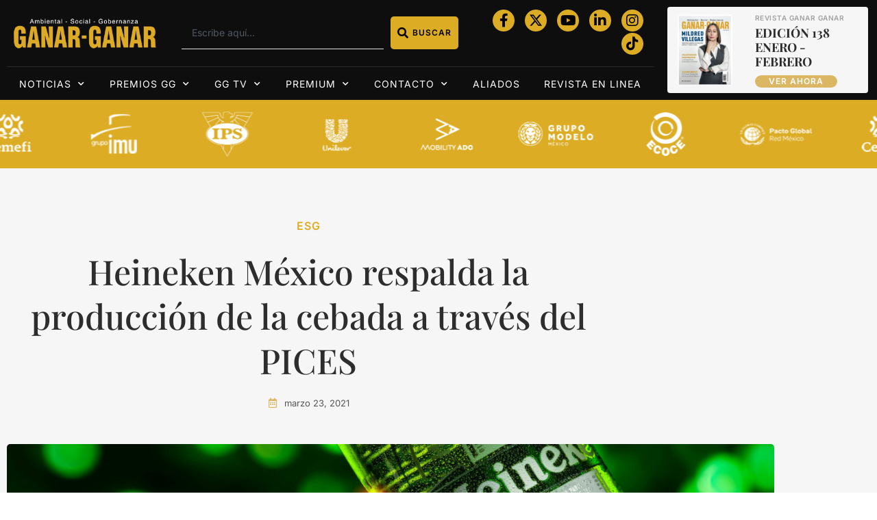

--- FILE ---
content_type: text/html; charset=utf-8
request_url: https://www.google.com/recaptcha/api2/aframe
body_size: 264
content:
<!DOCTYPE HTML><html><head><meta http-equiv="content-type" content="text/html; charset=UTF-8"></head><body><script nonce="dnecOaHC0roUcNiqIshDFQ">/** Anti-fraud and anti-abuse applications only. See google.com/recaptcha */ try{var clients={'sodar':'https://pagead2.googlesyndication.com/pagead/sodar?'};window.addEventListener("message",function(a){try{if(a.source===window.parent){var b=JSON.parse(a.data);var c=clients[b['id']];if(c){var d=document.createElement('img');d.src=c+b['params']+'&rc='+(localStorage.getItem("rc::a")?sessionStorage.getItem("rc::b"):"");window.document.body.appendChild(d);sessionStorage.setItem("rc::e",parseInt(sessionStorage.getItem("rc::e")||0)+1);localStorage.setItem("rc::h",'1769513286420');}}}catch(b){}});window.parent.postMessage("_grecaptcha_ready", "*");}catch(b){}</script></body></html>

--- FILE ---
content_type: text/css
request_url: https://ganar-ganar.mx/wp-content/cache/totalpoll/css/19314486eefcca5416a8990f55d5c2f8.css
body_size: 3208
content:
@-webkit-keyframes votesBar{from{transform:scaleX(0)}to{transform:scaleX(1)}}@-moz-keyframes votesBar{from{transform:scaleX(0)}to{transform:scaleX(1)}}@-o-keyframes votesBar{from{transform:scaleX(0)}to{transform:scaleX(1)}}@keyframes votesBar{from{transform:scaleX(0)}to{transform:scaleX(1)}}@-webkit-keyframes fadeIn{from{opacity:0}to{opacity:1}}@-moz-keyframes fadeIn{from{opacity:0}to{opacity:1}}@-o-keyframes fadeIn{from{opacity:0}to{opacity:1}}@keyframes fadeIn{from{opacity:0}to{opacity:1}}div#totalpoll.totalpoll-wrapper[totalpoll-uid="19314486eefcca5416a8990f55d5c2f8"]{font-family:inherit;font-weight:inherit;font-size:inherit;line-height:inherit;text-transform:none;text-align:inherit;box-shadow:none;text-shadow:none}div#totalpoll.totalpoll-wrapper[totalpoll-uid="19314486eefcca5416a8990f55d5c2f8"] *{box-sizing:border-box}div#totalpoll.totalpoll-wrapper[totalpoll-uid="19314486eefcca5416a8990f55d5c2f8"] div,div#totalpoll.totalpoll-wrapper[totalpoll-uid="19314486eefcca5416a8990f55d5c2f8"] span,div#totalpoll.totalpoll-wrapper[totalpoll-uid="19314486eefcca5416a8990f55d5c2f8"] applet,div#totalpoll.totalpoll-wrapper[totalpoll-uid="19314486eefcca5416a8990f55d5c2f8"] object,div#totalpoll.totalpoll-wrapper[totalpoll-uid="19314486eefcca5416a8990f55d5c2f8"] iframe,div#totalpoll.totalpoll-wrapper[totalpoll-uid="19314486eefcca5416a8990f55d5c2f8"] h1,div#totalpoll.totalpoll-wrapper[totalpoll-uid="19314486eefcca5416a8990f55d5c2f8"] h2,div#totalpoll.totalpoll-wrapper[totalpoll-uid="19314486eefcca5416a8990f55d5c2f8"] h3,div#totalpoll.totalpoll-wrapper[totalpoll-uid="19314486eefcca5416a8990f55d5c2f8"] h4,div#totalpoll.totalpoll-wrapper[totalpoll-uid="19314486eefcca5416a8990f55d5c2f8"] h5,div#totalpoll.totalpoll-wrapper[totalpoll-uid="19314486eefcca5416a8990f55d5c2f8"] h6,div#totalpoll.totalpoll-wrapper[totalpoll-uid="19314486eefcca5416a8990f55d5c2f8"] p,div#totalpoll.totalpoll-wrapper[totalpoll-uid="19314486eefcca5416a8990f55d5c2f8"] blockquote,div#totalpoll.totalpoll-wrapper[totalpoll-uid="19314486eefcca5416a8990f55d5c2f8"] pre,div#totalpoll.totalpoll-wrapper[totalpoll-uid="19314486eefcca5416a8990f55d5c2f8"] a,div#totalpoll.totalpoll-wrapper[totalpoll-uid="19314486eefcca5416a8990f55d5c2f8"] abbr,div#totalpoll.totalpoll-wrapper[totalpoll-uid="19314486eefcca5416a8990f55d5c2f8"] acronym,div#totalpoll.totalpoll-wrapper[totalpoll-uid="19314486eefcca5416a8990f55d5c2f8"] address,div#totalpoll.totalpoll-wrapper[totalpoll-uid="19314486eefcca5416a8990f55d5c2f8"] big,div#totalpoll.totalpoll-wrapper[totalpoll-uid="19314486eefcca5416a8990f55d5c2f8"] cite,div#totalpoll.totalpoll-wrapper[totalpoll-uid="19314486eefcca5416a8990f55d5c2f8"] code,div#totalpoll.totalpoll-wrapper[totalpoll-uid="19314486eefcca5416a8990f55d5c2f8"] del,div#totalpoll.totalpoll-wrapper[totalpoll-uid="19314486eefcca5416a8990f55d5c2f8"] dfn,div#totalpoll.totalpoll-wrapper[totalpoll-uid="19314486eefcca5416a8990f55d5c2f8"] em,div#totalpoll.totalpoll-wrapper[totalpoll-uid="19314486eefcca5416a8990f55d5c2f8"] font,div#totalpoll.totalpoll-wrapper[totalpoll-uid="19314486eefcca5416a8990f55d5c2f8"] img,div#totalpoll.totalpoll-wrapper[totalpoll-uid="19314486eefcca5416a8990f55d5c2f8"] ins,div#totalpoll.totalpoll-wrapper[totalpoll-uid="19314486eefcca5416a8990f55d5c2f8"] kbd,div#totalpoll.totalpoll-wrapper[totalpoll-uid="19314486eefcca5416a8990f55d5c2f8"] q,div#totalpoll.totalpoll-wrapper[totalpoll-uid="19314486eefcca5416a8990f55d5c2f8"] s,div#totalpoll.totalpoll-wrapper[totalpoll-uid="19314486eefcca5416a8990f55d5c2f8"] samp,div#totalpoll.totalpoll-wrapper[totalpoll-uid="19314486eefcca5416a8990f55d5c2f8"] small,div#totalpoll.totalpoll-wrapper[totalpoll-uid="19314486eefcca5416a8990f55d5c2f8"] strike,div#totalpoll.totalpoll-wrapper[totalpoll-uid="19314486eefcca5416a8990f55d5c2f8"] strong,div#totalpoll.totalpoll-wrapper[totalpoll-uid="19314486eefcca5416a8990f55d5c2f8"] sub,div#totalpoll.totalpoll-wrapper[totalpoll-uid="19314486eefcca5416a8990f55d5c2f8"] sup,div#totalpoll.totalpoll-wrapper[totalpoll-uid="19314486eefcca5416a8990f55d5c2f8"] tt,div#totalpoll.totalpoll-wrapper[totalpoll-uid="19314486eefcca5416a8990f55d5c2f8"] var,div#totalpoll.totalpoll-wrapper[totalpoll-uid="19314486eefcca5416a8990f55d5c2f8"] b,div#totalpoll.totalpoll-wrapper[totalpoll-uid="19314486eefcca5416a8990f55d5c2f8"] i,div#totalpoll.totalpoll-wrapper[totalpoll-uid="19314486eefcca5416a8990f55d5c2f8"] center,div#totalpoll.totalpoll-wrapper[totalpoll-uid="19314486eefcca5416a8990f55d5c2f8"] dl,div#totalpoll.totalpoll-wrapper[totalpoll-uid="19314486eefcca5416a8990f55d5c2f8"] dt,div#totalpoll.totalpoll-wrapper[totalpoll-uid="19314486eefcca5416a8990f55d5c2f8"] dd,div#totalpoll.totalpoll-wrapper[totalpoll-uid="19314486eefcca5416a8990f55d5c2f8"] ol,div#totalpoll.totalpoll-wrapper[totalpoll-uid="19314486eefcca5416a8990f55d5c2f8"] ul,div#totalpoll.totalpoll-wrapper[totalpoll-uid="19314486eefcca5416a8990f55d5c2f8"] li,div#totalpoll.totalpoll-wrapper[totalpoll-uid="19314486eefcca5416a8990f55d5c2f8"] fieldset,div#totalpoll.totalpoll-wrapper[totalpoll-uid="19314486eefcca5416a8990f55d5c2f8"] form,div#totalpoll.totalpoll-wrapper[totalpoll-uid="19314486eefcca5416a8990f55d5c2f8"] label,div#totalpoll.totalpoll-wrapper[totalpoll-uid="19314486eefcca5416a8990f55d5c2f8"] legend,div#totalpoll.totalpoll-wrapper[totalpoll-uid="19314486eefcca5416a8990f55d5c2f8"] table,div#totalpoll.totalpoll-wrapper[totalpoll-uid="19314486eefcca5416a8990f55d5c2f8"] caption,div#totalpoll.totalpoll-wrapper[totalpoll-uid="19314486eefcca5416a8990f55d5c2f8"] tbody,div#totalpoll.totalpoll-wrapper[totalpoll-uid="19314486eefcca5416a8990f55d5c2f8"] tfoot,div#totalpoll.totalpoll-wrapper[totalpoll-uid="19314486eefcca5416a8990f55d5c2f8"] thead,div#totalpoll.totalpoll-wrapper[totalpoll-uid="19314486eefcca5416a8990f55d5c2f8"] tr,div#totalpoll.totalpoll-wrapper[totalpoll-uid="19314486eefcca5416a8990f55d5c2f8"] th,div#totalpoll.totalpoll-wrapper[totalpoll-uid="19314486eefcca5416a8990f55d5c2f8"] td,div#totalpoll.totalpoll-wrapper[totalpoll-uid="19314486eefcca5416a8990f55d5c2f8"] article,div#totalpoll.totalpoll-wrapper[totalpoll-uid="19314486eefcca5416a8990f55d5c2f8"] aside,div#totalpoll.totalpoll-wrapper[totalpoll-uid="19314486eefcca5416a8990f55d5c2f8"] audio,div#totalpoll.totalpoll-wrapper[totalpoll-uid="19314486eefcca5416a8990f55d5c2f8"] canvas,div#totalpoll.totalpoll-wrapper[totalpoll-uid="19314486eefcca5416a8990f55d5c2f8"] details,div#totalpoll.totalpoll-wrapper[totalpoll-uid="19314486eefcca5416a8990f55d5c2f8"] figcaption,div#totalpoll.totalpoll-wrapper[totalpoll-uid="19314486eefcca5416a8990f55d5c2f8"] figure,div#totalpoll.totalpoll-wrapper[totalpoll-uid="19314486eefcca5416a8990f55d5c2f8"] footer,div#totalpoll.totalpoll-wrapper[totalpoll-uid="19314486eefcca5416a8990f55d5c2f8"] header,div#totalpoll.totalpoll-wrapper[totalpoll-uid="19314486eefcca5416a8990f55d5c2f8"] hgroup,div#totalpoll.totalpoll-wrapper[totalpoll-uid="19314486eefcca5416a8990f55d5c2f8"] mark,div#totalpoll.totalpoll-wrapper[totalpoll-uid="19314486eefcca5416a8990f55d5c2f8"] menu,div#totalpoll.totalpoll-wrapper[totalpoll-uid="19314486eefcca5416a8990f55d5c2f8"] meter,div#totalpoll.totalpoll-wrapper[totalpoll-uid="19314486eefcca5416a8990f55d5c2f8"] nav,div#totalpoll.totalpoll-wrapper[totalpoll-uid="19314486eefcca5416a8990f55d5c2f8"] output,div#totalpoll.totalpoll-wrapper[totalpoll-uid="19314486eefcca5416a8990f55d5c2f8"] progress,div#totalpoll.totalpoll-wrapper[totalpoll-uid="19314486eefcca5416a8990f55d5c2f8"] section,div#totalpoll.totalpoll-wrapper[totalpoll-uid="19314486eefcca5416a8990f55d5c2f8"] summary,div#totalpoll.totalpoll-wrapper[totalpoll-uid="19314486eefcca5416a8990f55d5c2f8"] time,div#totalpoll.totalpoll-wrapper[totalpoll-uid="19314486eefcca5416a8990f55d5c2f8"] video{border:0;outline:0;vertical-align:baseline;background-color:transparent;margin:0;padding:0;font-size:100%;text-shadow:unset;box-shadow:unset}div#totalpoll.totalpoll-wrapper[totalpoll-uid="19314486eefcca5416a8990f55d5c2f8"] article,div#totalpoll.totalpoll-wrapper[totalpoll-uid="19314486eefcca5416a8990f55d5c2f8"] aside,div#totalpoll.totalpoll-wrapper[totalpoll-uid="19314486eefcca5416a8990f55d5c2f8"] dialog,div#totalpoll.totalpoll-wrapper[totalpoll-uid="19314486eefcca5416a8990f55d5c2f8"] figure,div#totalpoll.totalpoll-wrapper[totalpoll-uid="19314486eefcca5416a8990f55d5c2f8"] footer,div#totalpoll.totalpoll-wrapper[totalpoll-uid="19314486eefcca5416a8990f55d5c2f8"] header,div#totalpoll.totalpoll-wrapper[totalpoll-uid="19314486eefcca5416a8990f55d5c2f8"] hgroup,div#totalpoll.totalpoll-wrapper[totalpoll-uid="19314486eefcca5416a8990f55d5c2f8"] nav,div#totalpoll.totalpoll-wrapper[totalpoll-uid="19314486eefcca5416a8990f55d5c2f8"] section,div#totalpoll.totalpoll-wrapper[totalpoll-uid="19314486eefcca5416a8990f55d5c2f8"] blockquote{display:block}div#totalpoll.totalpoll-wrapper[totalpoll-uid="19314486eefcca5416a8990f55d5c2f8"] ul,div#totalpoll.totalpoll-wrapper[totalpoll-uid="19314486eefcca5416a8990f55d5c2f8"] ol{list-style:none}div#totalpoll.totalpoll-wrapper[totalpoll-uid="19314486eefcca5416a8990f55d5c2f8"] blockquote,div#totalpoll.totalpoll-wrapper[totalpoll-uid="19314486eefcca5416a8990f55d5c2f8"] q{quotes:none}div#totalpoll.totalpoll-wrapper[totalpoll-uid="19314486eefcca5416a8990f55d5c2f8"] blockquote:before,div#totalpoll.totalpoll-wrapper[totalpoll-uid="19314486eefcca5416a8990f55d5c2f8"] blockquote:after,div#totalpoll.totalpoll-wrapper[totalpoll-uid="19314486eefcca5416a8990f55d5c2f8"] q:before,div#totalpoll.totalpoll-wrapper[totalpoll-uid="19314486eefcca5416a8990f55d5c2f8"] q:after{content:none}div#totalpoll.totalpoll-wrapper[totalpoll-uid="19314486eefcca5416a8990f55d5c2f8"] ins{text-decoration:underline}div#totalpoll.totalpoll-wrapper[totalpoll-uid="19314486eefcca5416a8990f55d5c2f8"] del{text-decoration:line-through}div#totalpoll.totalpoll-wrapper[totalpoll-uid="19314486eefcca5416a8990f55d5c2f8"] mark{background:none}div#totalpoll.totalpoll-wrapper[totalpoll-uid="19314486eefcca5416a8990f55d5c2f8"] abbr[title],div#totalpoll.totalpoll-wrapper[totalpoll-uid="19314486eefcca5416a8990f55d5c2f8"] dfn[title]{border-bottom:1px dotted #000;cursor:help}div#totalpoll.totalpoll-wrapper[totalpoll-uid="19314486eefcca5416a8990f55d5c2f8"] table{border-collapse:collapse;border-spacing:0}div#totalpoll.totalpoll-wrapper[totalpoll-uid="19314486eefcca5416a8990f55d5c2f8"] hr{display:block;height:1px;border:0;border-top:1px solid #ccc;margin:1em 0;padding:0}div#totalpoll.totalpoll-wrapper[totalpoll-uid="19314486eefcca5416a8990f55d5c2f8"] input[type=submit],div#totalpoll.totalpoll-wrapper[totalpoll-uid="19314486eefcca5416a8990f55d5c2f8"] input[type=button],div#totalpoll.totalpoll-wrapper[totalpoll-uid="19314486eefcca5416a8990f55d5c2f8"] button{margin:0;padding:0}div#totalpoll.totalpoll-wrapper[totalpoll-uid="19314486eefcca5416a8990f55d5c2f8"] input,div#totalpoll.totalpoll-wrapper[totalpoll-uid="19314486eefcca5416a8990f55d5c2f8"] select,div#totalpoll.totalpoll-wrapper[totalpoll-uid="19314486eefcca5416a8990f55d5c2f8"] img{vertical-align:middle}div#totalpoll.totalpoll-wrapper[totalpoll-uid="19314486eefcca5416a8990f55d5c2f8"] video,div#totalpoll.totalpoll-wrapper[totalpoll-uid="19314486eefcca5416a8990f55d5c2f8"] audio{vertical-align:bottom}div#totalpoll.totalpoll-wrapper[totalpoll-uid="19314486eefcca5416a8990f55d5c2f8"] img{max-width:100%}div#totalpoll.totalpoll-wrapper[totalpoll-uid="19314486eefcca5416a8990f55d5c2f8"] li{list-style:none inside}div#totalpoll.totalpoll-wrapper[totalpoll-uid="19314486eefcca5416a8990f55d5c2f8"] ul:before,div#totalpoll.totalpoll-wrapper[totalpoll-uid="19314486eefcca5416a8990f55d5c2f8"] li:before,div#totalpoll.totalpoll-wrapper[totalpoll-uid="19314486eefcca5416a8990f55d5c2f8"] ul:after,div#totalpoll.totalpoll-wrapper[totalpoll-uid="19314486eefcca5416a8990f55d5c2f8"] li:after{display:none;content:""}div#totalpoll.totalpoll-wrapper[totalpoll-uid="19314486eefcca5416a8990f55d5c2f8"] h1{font-size:138.5%}div#totalpoll.totalpoll-wrapper[totalpoll-uid="19314486eefcca5416a8990f55d5c2f8"] h2{font-size:123.1%}div#totalpoll.totalpoll-wrapper[totalpoll-uid="19314486eefcca5416a8990f55d5c2f8"] h3{font-size:108%}div#totalpoll.totalpoll-wrapper[totalpoll-uid="19314486eefcca5416a8990f55d5c2f8"] h1,div#totalpoll.totalpoll-wrapper[totalpoll-uid="19314486eefcca5416a8990f55d5c2f8"] h2,div#totalpoll.totalpoll-wrapper[totalpoll-uid="19314486eefcca5416a8990f55d5c2f8"] h3{margin:1em 0}div#totalpoll.totalpoll-wrapper[totalpoll-uid="19314486eefcca5416a8990f55d5c2f8"] h1,div#totalpoll.totalpoll-wrapper[totalpoll-uid="19314486eefcca5416a8990f55d5c2f8"] h2,div#totalpoll.totalpoll-wrapper[totalpoll-uid="19314486eefcca5416a8990f55d5c2f8"] h3,div#totalpoll.totalpoll-wrapper[totalpoll-uid="19314486eefcca5416a8990f55d5c2f8"] h4,div#totalpoll.totalpoll-wrapper[totalpoll-uid="19314486eefcca5416a8990f55d5c2f8"] h5,div#totalpoll.totalpoll-wrapper[totalpoll-uid="19314486eefcca5416a8990f55d5c2f8"] h6,div#totalpoll.totalpoll-wrapper[totalpoll-uid="19314486eefcca5416a8990f55d5c2f8"] strong{font-weight:bold}div#totalpoll.totalpoll-wrapper[totalpoll-uid="19314486eefcca5416a8990f55d5c2f8"] abbr,div#totalpoll.totalpoll-wrapper[totalpoll-uid="19314486eefcca5416a8990f55d5c2f8"] acronym{border-bottom:1px dotted #000;cursor:help}div#totalpoll.totalpoll-wrapper[totalpoll-uid="19314486eefcca5416a8990f55d5c2f8"] em{font-style:italic}div#totalpoll.totalpoll-wrapper[totalpoll-uid="19314486eefcca5416a8990f55d5c2f8"] blockquote,div#totalpoll.totalpoll-wrapper[totalpoll-uid="19314486eefcca5416a8990f55d5c2f8"] ul,div#totalpoll.totalpoll-wrapper[totalpoll-uid="19314486eefcca5416a8990f55d5c2f8"] ol,div#totalpoll.totalpoll-wrapper[totalpoll-uid="19314486eefcca5416a8990f55d5c2f8"] dl{margin:1em}div#totalpoll.totalpoll-wrapper[totalpoll-uid="19314486eefcca5416a8990f55d5c2f8"] ol,div#totalpoll.totalpoll-wrapper[totalpoll-uid="19314486eefcca5416a8990f55d5c2f8"] ul,div#totalpoll.totalpoll-wrapper[totalpoll-uid="19314486eefcca5416a8990f55d5c2f8"] dl{margin-left:2em}div#totalpoll.totalpoll-wrapper[totalpoll-uid="19314486eefcca5416a8990f55d5c2f8"] ol{list-style:decimal outside}div#totalpoll.totalpoll-wrapper[totalpoll-uid="19314486eefcca5416a8990f55d5c2f8"] ul{list-style:disc outside}div#totalpoll.totalpoll-wrapper[totalpoll-uid="19314486eefcca5416a8990f55d5c2f8"] dd{margin-left:1em}div#totalpoll.totalpoll-wrapper[totalpoll-uid="19314486eefcca5416a8990f55d5c2f8"] th,div#totalpoll.totalpoll-wrapper[totalpoll-uid="19314486eefcca5416a8990f55d5c2f8"] td{border:1px solid #000;padding:0.5em}div#totalpoll.totalpoll-wrapper[totalpoll-uid="19314486eefcca5416a8990f55d5c2f8"] th{font-weight:bold;text-align:center}div#totalpoll.totalpoll-wrapper[totalpoll-uid="19314486eefcca5416a8990f55d5c2f8"] caption{margin-bottom:0.5em;text-align:center}div#totalpoll.totalpoll-wrapper[totalpoll-uid="19314486eefcca5416a8990f55d5c2f8"] p,div#totalpoll.totalpoll-wrapper[totalpoll-uid="19314486eefcca5416a8990f55d5c2f8"] fieldset,div#totalpoll.totalpoll-wrapper[totalpoll-uid="19314486eefcca5416a8990f55d5c2f8"] table,div#totalpoll.totalpoll-wrapper[totalpoll-uid="19314486eefcca5416a8990f55d5c2f8"] pre{margin-bottom:1em}div#totalpoll.totalpoll-wrapper[totalpoll-uid="19314486eefcca5416a8990f55d5c2f8"] a{color:#ffc023}div#totalpoll.totalpoll-wrapper[totalpoll-uid="19314486eefcca5416a8990f55d5c2f8"] [disabled]{opacity:0.5 !important;cursor:not-allowed !important}div#totalpoll.totalpoll-wrapper[totalpoll-uid="19314486eefcca5416a8990f55d5c2f8"] .totalpoll-container{margin:auto;max-width:100%;padding-top:;padding-right:;padding-bottom:;padding-left:;background:unset;border-color:unset;border-width:;border-style:;border-radius:0;color:#333333;box-shadow:}div#totalpoll.totalpoll-wrapper[totalpoll-uid="19314486eefcca5416a8990f55d5c2f8"] .totalpoll-row{display:flex;flex-direction:row;flex-wrap:wrap;margin:0 calc(-1em/2)}div#totalpoll.totalpoll-wrapper[totalpoll-uid="19314486eefcca5416a8990f55d5c2f8"] .totalpoll-column-full{padding:0 calc(1em/2);width:100%}@media (min-width:768px){div#totalpoll.totalpoll-wrapper[totalpoll-uid="19314486eefcca5416a8990f55d5c2f8"] .totalpoll-column-full{width:100%}}div#totalpoll.totalpoll-wrapper[totalpoll-uid="19314486eefcca5416a8990f55d5c2f8"] .totalpoll-column-half{width:100%}@media (min-width:768px){div#totalpoll.totalpoll-wrapper[totalpoll-uid="19314486eefcca5416a8990f55d5c2f8"] .totalpoll-column-half{width:50%}}div#totalpoll.totalpoll-wrapper[totalpoll-uid="19314486eefcca5416a8990f55d5c2f8"] .totalpoll-column-third{padding:0 calc(1em/2);width:100%}@media (min-width:768px){div#totalpoll.totalpoll-wrapper[totalpoll-uid="19314486eefcca5416a8990f55d5c2f8"] .totalpoll-column-third{width:33.3333333333%}}div#totalpoll.totalpoll-wrapper[totalpoll-uid="19314486eefcca5416a8990f55d5c2f8"] .totalpoll-form-custom-fields{font-family:inherit;font-weight:inherit;font-size:inherit;line-height:inherit;text-transform:inherit;text-align:inherit;padding-top:1em;padding-right:unset;padding-bottom:1em;padding-left:unset;background:inherit;color:inherit}div#totalpoll.totalpoll-wrapper[totalpoll-uid="19314486eefcca5416a8990f55d5c2f8"] .totalpoll-form-custom-fields:empty{display:none}div#totalpoll.totalpoll-wrapper[totalpoll-uid="19314486eefcca5416a8990f55d5c2f8"] .totalpoll-form-page{display:flex;flex-direction:row;flex-wrap:wrap;margin:0 calc(-1em/2)}div#totalpoll.totalpoll-wrapper[totalpoll-uid="19314486eefcca5416a8990f55d5c2f8"] .totalpoll-form-page:empty{display:none}div#totalpoll.totalpoll-wrapper[totalpoll-uid="19314486eefcca5416a8990f55d5c2f8"] .totalpoll-form-hidden-fields{display:none}div#totalpoll.totalpoll-wrapper[totalpoll-uid="19314486eefcca5416a8990f55d5c2f8"] .totalpoll-form-field{padding:0 calc(1em/2);margin-bottom:1em}div#totalpoll.totalpoll-wrapper[totalpoll-uid="19314486eefcca5416a8990f55d5c2f8"] .totalpoll-form-field-label{display:block;font-family:inherit;font-weight:inherit;font-size:inherit;line-height:inherit;text-transform:inherit;text-align:inherit;padding-top:0;padding-right:0;padding-bottom:0.5em;padding-left:0;color:inherit}div#totalpoll.totalpoll-wrapper[totalpoll-uid="19314486eefcca5416a8990f55d5c2f8"] .totalpoll-form-field-input{display:block;width:100%;font-family:inherit;font-weight:inherit;font-size:inherit;line-height:inherit;text-transform:inherit;text-align:inherit;padding-top:0.5em;padding-right:0.5em;padding-bottom:0.5em;padding-left:0.5em;border-width:1px;border-style:solid;border-radius:unset;background:#ffffff;color:#333333;border-color:#dddddd;box-shadow:inset 0 3px 0 rgba(0,0,0,0.05);border-radius:}div#totalpoll.totalpoll-wrapper[totalpoll-uid="19314486eefcca5416a8990f55d5c2f8"] .totalpoll-form-field-input:hover{background:#ffffff;color:#333333;border-color:#aaaaaa}div#totalpoll.totalpoll-wrapper[totalpoll-uid="19314486eefcca5416a8990f55d5c2f8"] .totalpoll-form-field-input:focus{outline:none;background:#ffffff;color:#333333;border-color:#ffc023}div#totalpoll.totalpoll-wrapper[totalpoll-uid="19314486eefcca5416a8990f55d5c2f8"] .totalpoll-form-field-input[type=checkbox],div#totalpoll.totalpoll-wrapper[totalpoll-uid="19314486eefcca5416a8990f55d5c2f8"] .totalpoll-form-field-input[type=radio]{display:inline-block;width:auto;margin:0;vertical-align:middle}div[totalpoll-uid="19314486eefcca5416a8990f55d5c2f8"]#totalpoll.totalpoll-wrapper.is-ltr .totalpoll-form-field-input[type=checkbox],div[totalpoll-uid="19314486eefcca5416a8990f55d5c2f8"]#totalpoll.totalpoll-wrapper.is-ltr .totalpoll-form-field-input[type=radio]{margin-right:calc(1em/2)}div[totalpoll-uid="19314486eefcca5416a8990f55d5c2f8"]#totalpoll.totalpoll-wrapper.is-rtl .totalpoll-form-field-input[type=checkbox],div[totalpoll-uid="19314486eefcca5416a8990f55d5c2f8"]#totalpoll.totalpoll-wrapper.is-rtl .totalpoll-form-field-input[type=radio]{margin-left:calc(1em/2)}div#totalpoll.totalpoll-wrapper[totalpoll-uid="19314486eefcca5416a8990f55d5c2f8"] .totalpoll-form-field-errors{font-family:inherit;font-weight:inherit;font-size:inherit;line-height:inherit;text-transform:inherit;text-align:inherit;padding-top:0.5em;padding-right:0;padding-bottom:0;padding-left:0;background:transparent;color:#f44336}div#totalpoll.totalpoll-wrapper[totalpoll-uid="19314486eefcca5416a8990f55d5c2f8"] .totalpoll-form-field-errors:empty{display:none}div#totalpoll.totalpoll-wrapper[totalpoll-uid="19314486eefcca5416a8990f55d5c2f8"] .totalpoll-form-field-radio .totalpoll-form-field-label{display:inline-block}div[totalpoll-uid="19314486eefcca5416a8990f55d5c2f8"]#totalpoll.totalpoll-wrapper.is-ltr .totalpoll-form-field-radio .totalpoll-form-field-label{margin-right:calc(1em/2)}div[totalpoll-uid="19314486eefcca5416a8990f55d5c2f8"]#totalpoll.totalpoll-wrapper.is-rtl .totalpoll-form-field-radio .totalpoll-form-field-label{margin-left:calc(1em/2)}div#totalpoll.totalpoll-wrapper[totalpoll-uid="19314486eefcca5416a8990f55d5c2f8"] .totalpoll-form-field-checkbox .totalpoll-form-field-label{display:inline-block}div[totalpoll-uid="19314486eefcca5416a8990f55d5c2f8"]#totalpoll.totalpoll-wrapper.is-ltr .totalpoll-form-field-checkbox .totalpoll-form-field-label{margin-right:calc(1em/2)}div[totalpoll-uid="19314486eefcca5416a8990f55d5c2f8"]#totalpoll.totalpoll-wrapper.is-rtl .totalpoll-form-field-checkbox .totalpoll-form-field-label{margin-left:calc(1em/2)}div#totalpoll.totalpoll-wrapper[totalpoll-uid="19314486eefcca5416a8990f55d5c2f8"] .totalpoll-form-field-hidden{display:none}div#totalpoll.totalpoll-wrapper[totalpoll-uid="19314486eefcca5416a8990f55d5c2f8"] .totalpoll-buttons{display:flex;flex-direction:row;margin:0 calc(-1em/2);padding:1em 0}div#totalpoll.totalpoll-wrapper[totalpoll-uid="19314486eefcca5416a8990f55d5c2f8"] .totalpoll-buttons > .totalpoll-button{flex:1;margin:0 calc(1em/2)}div#totalpoll.totalpoll-wrapper[totalpoll-uid="19314486eefcca5416a8990f55d5c2f8"] .totalpoll-button{font-family:inherit;font-weight:inherit;font-size:inherit;line-height:1;text-transform:inherit;text-align:center;padding-top:1em;padding-right:1em;padding-bottom:1em;padding-left:1em;background:#eeeeee;color:#333333;border-color:#dddddd;border-width:1px;border-style:solid;border-radius:0;box-shadow:unset;text-shadow:;transition-duration:200ms;transition-property:all;transition-timing-function:ease-out;transition-property:background-color,border-color,color;cursor:pointer}div#totalpoll.totalpoll-wrapper[totalpoll-uid="19314486eefcca5416a8990f55d5c2f8"] .totalpoll-button:hover,div#totalpoll.totalpoll-wrapper[totalpoll-uid="19314486eefcca5416a8990f55d5c2f8"] .totalpoll-button:focus,div#totalpoll.totalpoll-wrapper[totalpoll-uid="19314486eefcca5416a8990f55d5c2f8"] .totalpoll-button:active{background:#dddddd;color:#333333;border-color:#dddddd}div#totalpoll.totalpoll-wrapper[totalpoll-uid="19314486eefcca5416a8990f55d5c2f8"] .totalpoll-button-primary{background:#ffc023;color:#ffffff;border-color:#ffc023}div#totalpoll.totalpoll-wrapper[totalpoll-uid="19314486eefcca5416a8990f55d5c2f8"] .totalpoll-button-primary:hover,div#totalpoll.totalpoll-wrapper[totalpoll-uid="19314486eefcca5416a8990f55d5c2f8"] .totalpoll-button-primary:focus,div#totalpoll.totalpoll-wrapper[totalpoll-uid="19314486eefcca5416a8990f55d5c2f8"] .totalpoll-button-primary:active{background:#ffc023;color:#ffffff;border-color:#ffc023}div#totalpoll.totalpoll-wrapper[totalpoll-uid="19314486eefcca5416a8990f55d5c2f8"] .totalpoll-button [disabled]{opacity:0.75;cursor:not-allowed}div#totalpoll.totalpoll-wrapper[totalpoll-uid="19314486eefcca5416a8990f55d5c2f8"] .totalpoll-message{font-family:inherit;font-weight:inherit;font-size:inherit;line-height:inherit;text-transform:inherit;text-align:inherit;padding-top:1em;padding-right:1em;padding-bottom:1em;padding-left:1em;background:unset;color:inherit;border-color:unset;border-width:1px;border-style:solid;border-radius:0;box-shadow:unset;margin-bottom:1em}div#totalpoll.totalpoll-wrapper[totalpoll-uid="19314486eefcca5416a8990f55d5c2f8"] .totalpoll-message-error{background:#fb8c00;color:#ffffff;border-color:#F57C00}div#totalpoll.totalpoll-wrapper[totalpoll-uid="19314486eefcca5416a8990f55d5c2f8"] .totalpoll-message-error a{color:#ffffff}div#totalpoll.totalpoll-wrapper[totalpoll-uid="19314486eefcca5416a8990f55d5c2f8"] .totalpoll-message-success{background-color:#e3f5e3;color:#1a661a;border-color:#c6eac6}div#totalpoll.totalpoll-wrapper[totalpoll-uid="19314486eefcca5416a8990f55d5c2f8"] .totalpoll-message-success a{color:#1a661a;text-decoration:underline}div#totalpoll.totalpoll-wrapper[totalpoll-uid="19314486eefcca5416a8990f55d5c2f8"] .totalpoll-message-warning{background-color:#fff6df;color:#c1780a;border-color:#ffdf9e}div#totalpoll.totalpoll-wrapper[totalpoll-uid="19314486eefcca5416a8990f55d5c2f8"] .totalpoll-message-warning a{color:#c1780a;text-decoration:underline}div#totalpoll.totalpoll-wrapper[totalpoll-uid="19314486eefcca5416a8990f55d5c2f8"] .totalpoll-message-info{background-color:#cbebf7;color:#1a5266;border-color:#52889c}div#totalpoll.totalpoll-wrapper[totalpoll-uid="19314486eefcca5416a8990f55d5c2f8"] .totalpoll-message-info a{color:#1a5266;text-decoration:underline}div#totalpoll.totalpoll-wrapper[totalpoll-uid="19314486eefcca5416a8990f55d5c2f8"] .totalpoll-message P:first-child{margin-top:0}div#totalpoll.totalpoll-wrapper[totalpoll-uid="19314486eefcca5416a8990f55d5c2f8"] .totalpoll-message p:last-child{margin-bottom:0}div#totalpoll.totalpoll-wrapper[totalpoll-uid="19314486eefcca5416a8990f55d5c2f8"] .totalpoll-embed-container iframe,div#totalpoll.totalpoll-wrapper[totalpoll-uid="19314486eefcca5416a8990f55d5c2f8"] .totalpoll-embed-container object,div#totalpoll.totalpoll-wrapper[totalpoll-uid="19314486eefcca5416a8990f55d5c2f8"] .totalpoll-embed-container embed{vertical-align:middle;height:100%;min-height:270px}div#totalpoll.totalpoll-wrapper[totalpoll-uid="19314486eefcca5416a8990f55d5c2f8"] .totalpoll-question-choices-item .totalpoll-embed-container{display:none}div#totalpoll.totalpoll-wrapper[totalpoll-uid="19314486eefcca5416a8990f55d5c2f8"] .totalpoll-share{display:flex;flex-direction:row;margin-top:4em;padding:1em;border:1px solid "colors.grayLight"}div#totalpoll.totalpoll-wrapper[totalpoll-uid="19314486eefcca5416a8990f55d5c2f8"] .totalpoll-share-service{flex:1;padding:1em;opacity:0.85;line-height:0;text-align:center}div[totalpoll-uid="19314486eefcca5416a8990f55d5c2f8"]#totalpoll.totalpoll-wrapper.is-ltr .totalpoll-share-service + .totalpoll-share-service{margin-left:1em}div[totalpoll-uid="19314486eefcca5416a8990f55d5c2f8"]#totalpoll.totalpoll-wrapper.is-rtl .totalpoll-share-service + .totalpoll-share-service{margin-right:1em}div#totalpoll.totalpoll-wrapper[totalpoll-uid="19314486eefcca5416a8990f55d5c2f8"] .totalpoll-share-service:hover,div#totalpoll.totalpoll-wrapper[totalpoll-uid="19314486eefcca5416a8990f55d5c2f8"] .totalpoll-share-service:focus{opacity:1}div#totalpoll.totalpoll-wrapper[totalpoll-uid="19314486eefcca5416a8990f55d5c2f8"] .totalpoll-share-service-facebook{background:#3b5998;color:white;fill:white}div#totalpoll.totalpoll-wrapper[totalpoll-uid="19314486eefcca5416a8990f55d5c2f8"] .totalpoll-share-service-twitter{background:#1da1f2;color:white;fill:white}div#totalpoll.totalpoll-wrapper[totalpoll-uid="19314486eefcca5416a8990f55d5c2f8"] .totalpoll-share-service-pinterest{background:#bd081c;color:white;fill:white}div#totalpoll.totalpoll-wrapper[totalpoll-uid="19314486eefcca5416a8990f55d5c2f8"] .totalpoll-buttons{justify-content:flex-end}div#totalpoll.totalpoll-wrapper[totalpoll-uid="19314486eefcca5416a8990f55d5c2f8"] .totalpoll-buttons > .totalpoll-button{flex:0 0 auto}@-webkit-keyframes votesBar{from{opacity:0;transform:translateX(-100%)}to{opacity:1;transform:translateX(0%)}}@-moz-keyframes votesBar{from{opacity:0;transform:translateX(-100%)}to{opacity:1;transform:translateX(0%)}}@-o-keyframes votesBar{from{opacity:0;transform:translateX(-100%)}to{opacity:1;transform:translateX(0%)}}@keyframes votesBar{from{opacity:0;transform:translateX(-100%)}to{opacity:1;transform:translateX(0%)}}div#totalpoll.totalpoll-wrapper[totalpoll-uid="19314486eefcca5416a8990f55d5c2f8"] .totalpoll-questions{display:flex;flex-direction:row;flex-wrap:wrap;margin:0 calc(-1em/2)}div#totalpoll.totalpoll-wrapper[totalpoll-uid="19314486eefcca5416a8990f55d5c2f8"] .totalpoll-question{padding:0 calc(1em/2);margin-bottom:1em;width:100%}@media (min-width:768px){div#totalpoll.totalpoll-wrapper[totalpoll-uid="19314486eefcca5416a8990f55d5c2f8"] .totalpoll-question{width:calc(100%/1)}}div#totalpoll.totalpoll-wrapper[totalpoll-uid="19314486eefcca5416a8990f55d5c2f8"] .totalpoll-question-container{font-family:inherit;font-weight:inherit;font-size:inherit;line-height:inherit;text-transform:inherit;text-align:inherit;padding-top:unset;padding-right:unset;padding-bottom:unset;padding-left:unset;border-width:;border-style:;border-radius:;border-color:unset;background:unset;color:#333333}div#totalpoll.totalpoll-wrapper[totalpoll-uid="19314486eefcca5416a8990f55d5c2f8"] .totalpoll-question-number{line-height:1;margin-top:1em}div[totalpoll-uid="19314486eefcca5416a8990f55d5c2f8"]#totalpoll.totalpoll-wrapper.is-ltr .totalpoll-question-number{text-align:right}div[totalpoll-uid="19314486eefcca5416a8990f55d5c2f8"]#totalpoll.totalpoll-wrapper.is-rtl .totalpoll-question-number{text-align:left}div#totalpoll.totalpoll-wrapper[totalpoll-uid="19314486eefcca5416a8990f55d5c2f8"] .totalpoll-question-content{margin-bottom:1em}div#totalpoll.totalpoll-wrapper[totalpoll-uid="19314486eefcca5416a8990f55d5c2f8"] .totalpoll-question-choices{display:flex;flex-direction:row;flex-wrap:wrap;margin:calc(-1em/2)}div#totalpoll.totalpoll-wrapper[totalpoll-uid="19314486eefcca5416a8990f55d5c2f8"] .totalpoll-question-choices-item{position:relative;padding:calc(1em/2);width:100%;font-family:inherit;font-weight:inherit;font-size:inherit;line-height:inherit;text-transform:inherit;text-align:inherit}@media (min-width:768px){div#totalpoll.totalpoll-wrapper[totalpoll-uid="19314486eefcca5416a8990f55d5c2f8"] .totalpoll-question-choices-item{width:calc(100%/1)}}div#totalpoll.totalpoll-wrapper[totalpoll-uid="19314486eefcca5416a8990f55d5c2f8"] .totalpoll-question-choices-item:last-child{margin-bottom:0}div#totalpoll.totalpoll-wrapper[totalpoll-uid="19314486eefcca5416a8990f55d5c2f8"] .totalpoll-question-choices-item:hover .totalpoll-question-choices-item-control,div#totalpoll.totalpoll-wrapper[totalpoll-uid="19314486eefcca5416a8990f55d5c2f8"] .totalpoll-question-choices-item:focus .totalpoll-question-choices-item-control{background:#eeeeee;border-color:#dddddd;color:unset}div#totalpoll.totalpoll-wrapper[totalpoll-uid="19314486eefcca5416a8990f55d5c2f8"] .totalpoll-question-choices-item-container{border-radius:;background:unset;color:unset;transition-duration:200ms;transition-property:all;transition-timing-function:ease-out}div#totalpoll.totalpoll-wrapper[totalpoll-uid="19314486eefcca5416a8990f55d5c2f8"] .totalpoll-question-choices-item-votes{display:flex;flex-direction:row;align-items:center;margin-top:1em;white-space:nowrap;overflow:hidden;font-family:inherit;font-weight:inherit;font-size:70%;line-height:1;text-transform:uppercase;text-align:inherit}div#totalpoll.totalpoll-wrapper[totalpoll-uid="19314486eefcca5416a8990f55d5c2f8"] .totalpoll-question-choices-item-votes-bar{height:6px;border-radius:;background:#ffc023;background:-moz-linear-gradient(left,#ffc023 0%,#ffc023 100%);background:-webkit-linear-gradient(left,#ffc023 0%,#ffc023 100%);background:linear-gradient(to right,#ffc023 0%,#ffc023 100%);filter:progid:DXImageTransform.Microsoft.gradient(startColorstr="#ffc023",endColorstr="#ffc023",GradientType=1);transform:scaleX(0);transition-duration:1s;transition-property:transform;transition-timing-function:ease-out;-webkit-animation:votesBar 1000ms ease-in-out forwards;-moz-animation:votesBar 1000ms ease-in-out forwards;-ms-animation:votesBar 1000ms ease-in-out forwards;-o-animation:votesBar 1000ms ease-in-out forwards;animation:votesBar 1000ms ease-in-out forwards}div[totalpoll-uid="19314486eefcca5416a8990f55d5c2f8"]#totalpoll.totalpoll-wrapper.is-ltr .totalpoll-question-choices-item-votes-bar{transform-origin:left center}div[totalpoll-uid="19314486eefcca5416a8990f55d5c2f8"]#totalpoll.totalpoll-wrapper.is-rtl .totalpoll-question-choices-item-votes-bar{transform-origin:right center}div#totalpoll.totalpoll-wrapper[totalpoll-uid="19314486eefcca5416a8990f55d5c2f8"] .totalpoll-question-choices-item-votes-text{opacity:0.75;font-size:80%;line-height:1;-webkit-animation:votesBar 1000ms ease-in-out forwards;-moz-animation:votesBar 1000ms ease-in-out forwards;-ms-animation:votesBar 1000ms ease-in-out forwards;-o-animation:votesBar 1000ms ease-in-out forwards;animation:votesBar 1000ms ease-in-out forwards}div[totalpoll-uid="19314486eefcca5416a8990f55d5c2f8"]#totalpoll.totalpoll-wrapper.is-ltr .totalpoll-question-choices-item-votes-text{margin-left:1em}div[totalpoll-uid="19314486eefcca5416a8990f55d5c2f8"]#totalpoll.totalpoll-wrapper.is-rtl .totalpoll-question-choices-item-votes-text{margin-right:margin-right}div#totalpoll.totalpoll-wrapper[totalpoll-uid="19314486eefcca5416a8990f55d5c2f8"] .totalpoll-question-choices-item-votes-text.is-zero{margin:0}div#totalpoll.totalpoll-wrapper[totalpoll-uid="19314486eefcca5416a8990f55d5c2f8"] .totalpoll-question-choices-item-content-container{position:relative;display:flex;flex-direction:column;align-items:center;justify-content:center;flex:1;height:100%;overflow:hidden;transition-duration:200ms;transition-property:all;transition-timing-function:ease-out}div#totalpoll.totalpoll-wrapper[totalpoll-uid="19314486eefcca5416a8990f55d5c2f8"] .totalpoll-question-choices-item-content{display:flex;flex-direction:column;align-items:center;justify-content:center}div#totalpoll.totalpoll-wrapper[totalpoll-uid="19314486eefcca5416a8990f55d5c2f8"] .totalpoll-question-choices-item-content img,div#totalpoll.totalpoll-wrapper[totalpoll-uid="19314486eefcca5416a8990f55d5c2f8"] .totalpoll-question-choices-item-content video,div#totalpoll.totalpoll-wrapper[totalpoll-uid="19314486eefcca5416a8990f55d5c2f8"] .totalpoll-question-choices-item-content audio{max-width:100%;border-radius:0}div#totalpoll.totalpoll-wrapper[totalpoll-uid="19314486eefcca5416a8990f55d5c2f8"] .totalpoll-question-choices-item-content .totalpoll-embed-container{display:block}div#totalpoll.totalpoll-wrapper[totalpoll-uid="19314486eefcca5416a8990f55d5c2f8"] .totalpoll-question-choices-item-content .totalpoll-modal-open + .totalpoll-embed-container{display:none}div#totalpoll.totalpoll-wrapper[totalpoll-uid="19314486eefcca5416a8990f55d5c2f8"] .totalpoll-question-choices-item-control{display:flex;flex-direction:row;border-width:1px;border-style:solid;border-radius:;border-color:#eeeeee;background:#fafafa;transition-duration:200ms;transition-property:all;transition-timing-function:ease-out}div#totalpoll.totalpoll-wrapper[totalpoll-uid="19314486eefcca5416a8990f55d5c2f8"] .totalpoll-question-choices-item-label{position:relative;flex:1;padding-top:0.75em;padding-right:0.75em;padding-bottom:0.75em;padding-left:0.75em;cursor:pointer}div#totalpoll.totalpoll-wrapper[totalpoll-uid="19314486eefcca5416a8990f55d5c2f8"] .totalpoll-question-choices-item-label-back{position:absolute;top:0;bottom:0;height:100%;width:100%}div[totalpoll-uid="19314486eefcca5416a8990f55d5c2f8"]#totalpoll.totalpoll-wrapper.is-ltr .totalpoll-question-choices-item-label-back{left:0}div[totalpoll-uid="19314486eefcca5416a8990f55d5c2f8"]#totalpoll.totalpoll-wrapper.is-rtl .totalpoll-question-choices-item-label-back{right:right}div#totalpoll.totalpoll-wrapper[totalpoll-uid="19314486eefcca5416a8990f55d5c2f8"] .totalpoll-question-choices-item-label-front{position:relative}div#totalpoll.totalpoll-wrapper[totalpoll-uid="19314486eefcca5416a8990f55d5c2f8"] .totalpoll-question-choices-item-selector{position:relative;display:flex;flex-direction:column;align-items:center;justify-content:center;cursor:pointer}div[totalpoll-uid="19314486eefcca5416a8990f55d5c2f8"]#totalpoll.totalpoll-wrapper.is-ltr .totalpoll-question-choices-item-selector{padding-left:0.75em}div[totalpoll-uid="19314486eefcca5416a8990f55d5c2f8"]#totalpoll.totalpoll-wrapper.is-rtl .totalpoll-question-choices-item-selector{padding-right:padding-right}div#totalpoll.totalpoll-wrapper[totalpoll-uid="19314486eefcca5416a8990f55d5c2f8"] .totalpoll-question-choices-item-selector > *{margin:0;padding:0}div#totalpoll.totalpoll-wrapper[totalpoll-uid="19314486eefcca5416a8990f55d5c2f8"] .totalpoll-question-choices-item-selector input{position:absolute;opacity:0;width:0;height:0;overflow:hidden;cursor:pointer}div#totalpoll.totalpoll-wrapper[totalpoll-uid="19314486eefcca5416a8990f55d5c2f8"] .totalpoll-question-choices-item-selector-box{display:flex;flex-direction:column;width:1.2em;height:1.2em;padding:3px;border-radius:50%;border:1px solid;color:#ffffff;border-color:#dddddd;background:rgba(255,255,255,0.75);transition-duration:200ms;transition-property:all;transition-timing-function:ease-out}div#totalpoll.totalpoll-wrapper[totalpoll-uid="19314486eefcca5416a8990f55d5c2f8"] .totalpoll-question-choices-item-selector-box svg{max-width:100%;max-height:100%;transform-origin:center;transform:scale(0)}div#totalpoll.totalpoll-wrapper[totalpoll-uid="19314486eefcca5416a8990f55d5c2f8"] .totalpoll-question-choices-item-selector input:checked + .totalpoll-question-choices-item-selector-box{border-color:#ffffff;fill:#ffffff;background:rgba(255,255,255,0.25);box-shadow:0 1px 2px rgba(0,0,0,0.15)}div#totalpoll.totalpoll-wrapper[totalpoll-uid="19314486eefcca5416a8990f55d5c2f8"] .totalpoll-question-choices-item-selector input:checked + .totalpoll-question-choices-item-selector-box svg{transform:scale(1)}div#totalpoll.totalpoll-wrapper[totalpoll-uid="19314486eefcca5416a8990f55d5c2f8"] .totalpoll-question-choices-item-type-html .totalpoll-question-choices-item-content{display:block;padding:1em}div#totalpoll.totalpoll-wrapper[totalpoll-uid="19314486eefcca5416a8990f55d5c2f8"] .totalpoll-question-choices-item-type-other{width:100%}div#totalpoll.totalpoll-wrapper[totalpoll-uid="19314486eefcca5416a8990f55d5c2f8"] .totalpoll-question-choices-item-type-other .totalpoll-question-choices-item-selector{display:none}div#totalpoll.totalpoll-wrapper[totalpoll-uid="19314486eefcca5416a8990f55d5c2f8"] .totalpoll-question-choices-item-type-other .totalpoll-question-choices-item-control{background:none}div#totalpoll.totalpoll-wrapper[totalpoll-uid="19314486eefcca5416a8990f55d5c2f8"] .totalpoll-question-choices-item-type-other .totalpoll-question-choices-item-label{padding:0}div#totalpoll.totalpoll-wrapper[totalpoll-uid="19314486eefcca5416a8990f55d5c2f8"] .totalpoll-question-choices-item-type-other .totalpoll-question-choices-item-label input{width:100%;border:none;padding:1em}div#totalpoll.totalpoll-wrapper[totalpoll-uid="19314486eefcca5416a8990f55d5c2f8"] .totalpoll-question-choices-item-checked .totalpoll-question-choices-item-control,div#totalpoll.totalpoll-wrapper[totalpoll-uid="19314486eefcca5416a8990f55d5c2f8"] .totalpoll-question-choices-item-checked:hover .totalpoll-question-choices-item-control,div#totalpoll.totalpoll-wrapper[totalpoll-uid="19314486eefcca5416a8990f55d5c2f8"] .totalpoll-question-choices-item-checked:focus .totalpoll-question-choices-item-control{background:#ffc023;color:#ffffff;border-color:#ffc023}div#totalpoll.totalpoll-wrapper[totalpoll-uid="19314486eefcca5416a8990f55d5c2f8"] .totalpoll-question-choices-item-disabled .totalpoll-question-choices-item-selector,div#totalpoll.totalpoll-wrapper[totalpoll-uid="19314486eefcca5416a8990f55d5c2f8"] .totalpoll-question-choices-item-disabled:hover .totalpoll-question-choices-item-selector,div#totalpoll.totalpoll-wrapper[totalpoll-uid="19314486eefcca5416a8990f55d5c2f8"] .totalpoll-question-choices-item-disabled:focus .totalpoll-question-choices-item-selector,div#totalpoll.totalpoll-wrapper[totalpoll-uid="19314486eefcca5416a8990f55d5c2f8"] .totalpoll-question-choices-item-disabled .totalpoll-question-choices-item-label,div#totalpoll.totalpoll-wrapper[totalpoll-uid="19314486eefcca5416a8990f55d5c2f8"] .totalpoll-question-choices-item-disabled:hover .totalpoll-question-choices-item-label,div#totalpoll.totalpoll-wrapper[totalpoll-uid="19314486eefcca5416a8990f55d5c2f8"] .totalpoll-question-choices-item-disabled:focus .totalpoll-question-choices-item-label{cursor:not-allowed !important}div#totalpoll.totalpoll-wrapper[totalpoll-uid="19314486eefcca5416a8990f55d5c2f8"] .totalpoll-question-choices-item-results .totalpoll-question-choices-item-label,div#totalpoll.totalpoll-wrapper[totalpoll-uid="19314486eefcca5416a8990f55d5c2f8"] .totalpoll-question-choices-item-results:hover .totalpoll-question-choices-item-label,div#totalpoll.totalpoll-wrapper[totalpoll-uid="19314486eefcca5416a8990f55d5c2f8"] .totalpoll-question-choices-item-results:focus .totalpoll-question-choices-item-label{position:relative;display:flex;flex-direction:column;flex:0;cursor:auto;border-width:1px;border-style:solid;border-radius:;border-color:#eeeeee;background:#fafafa}div#totalpoll.totalpoll-wrapper[totalpoll-uid="19314486eefcca5416a8990f55d5c2f8"] .totalpoll-question-choices-item-results .totalpoll-question-choices-item-container,div#totalpoll.totalpoll-wrapper[totalpoll-uid="19314486eefcca5416a8990f55d5c2f8"] .totalpoll-question-choices-item-results:hover .totalpoll-question-choices-item-container,div#totalpoll.totalpoll-wrapper[totalpoll-uid="19314486eefcca5416a8990f55d5c2f8"] .totalpoll-question-choices-item-results:focus .totalpoll-question-choices-item-container{border-color:#eeeeee;background:unset;color:unset}div#totalpoll.totalpoll-wrapper[totalpoll-uid="19314486eefcca5416a8990f55d5c2f8"] .totalpoll-modal-open:after{content:"";display:block;position:absolute;top:0;right:0;bottom:0;left:0;width:100%;height:100%;background-image:none,url("data:image/svg+xml,%3csvg xmlns='http://www.w3.org/2000/svg' xmlns:xlink='http://www.w3.org/1999/xlink' width='24' height='24' viewBox='0 0 24 24'%3e%3cdefs%3e%3cpath id='a' d='M0 0h24v24H0z'/%3e%3c/defs%3e%3cclipPath id='b'%3e%3cuse xlink:href='%23a' overflow='visible'/%3e%3c/clipPath%3e%3cpath clip-path='url(%23b)' fill='%23ffffff' d='M15 3l2.3 2.3-2.89 2.87 1.42 1.42L18.7 6.7 21 9V3zM3 9l2.3-2.3 2.87 2.89 1.42-1.42L6.7 5.3 9 3H3zm6 12l-2.3-2.3 2.89-2.87-1.42-1.42L5.3 17.3 3 15v6zm12-6l-2.3 2.3-2.87-2.89-1.42 1.42 2.89 2.87L15 21h6z'/%3e%3cpath clip-path='url(%23b)' fill='none' d='M0 0h24v24H0z'/%3e%3c/svg%3e");background-color:rgba(0,0,0,0.75);background-repeat:no-repeat,no-repeat;background-position:center;background-size:0;opacity:0;transition-duration:200ms;transition-property:all;transition-timing-function:ease-out;pointer-events:none}div#totalpoll.totalpoll-wrapper[totalpoll-uid="19314486eefcca5416a8990f55d5c2f8"] .totalpoll-modal-open:hover:after{opacity:1;background-size:36px}div#totalpoll.totalpoll-wrapper[totalpoll-uid="19314486eefcca5416a8990f55d5c2f8"] .totalpoll-embed-type-audio{margin:1em}